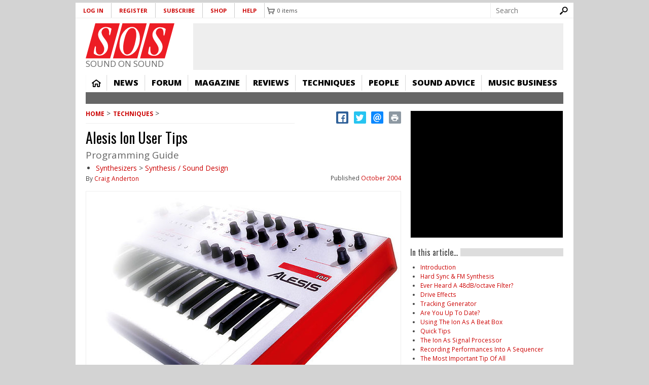

--- FILE ---
content_type: text/html; charset=utf-8
request_url: https://www.google.com/recaptcha/api2/aframe
body_size: 267
content:
<!DOCTYPE HTML><html><head><meta http-equiv="content-type" content="text/html; charset=UTF-8"></head><body><script nonce="AeOixBZ8tLxVByvqGcwyag">/** Anti-fraud and anti-abuse applications only. See google.com/recaptcha */ try{var clients={'sodar':'https://pagead2.googlesyndication.com/pagead/sodar?'};window.addEventListener("message",function(a){try{if(a.source===window.parent){var b=JSON.parse(a.data);var c=clients[b['id']];if(c){var d=document.createElement('img');d.src=c+b['params']+'&rc='+(localStorage.getItem("rc::a")?sessionStorage.getItem("rc::b"):"");window.document.body.appendChild(d);sessionStorage.setItem("rc::e",parseInt(sessionStorage.getItem("rc::e")||0)+1);localStorage.setItem("rc::h",'1769151457053');}}}catch(b){}});window.parent.postMessage("_grecaptcha_ready", "*");}catch(b){}</script></body></html>

--- FILE ---
content_type: text/javascript
request_url: https://cdn.pagesense.io/js/soundonsound/ae2389d05b0247cf859b1f61f2723b39_visitor_count.js
body_size: -88
content:
window.ZAB.visitorData = {"experiments":{},"time":1769148972336}

--- FILE ---
content_type: application/javascript; charset=utf-8
request_url: https://fundingchoicesmessages.google.com/f/AGSKWxXUeFsSFbPW2KJ_c5-M2asJSALwV-9xd5GSUnXhca41WnQIY2mr-memR9Exjnit9asdbghpuYOAL9tI1P-DB8vqm0DdMe_B8ZQq88Q7Mrud0Ri3tAgFEr5TSOqrc4Se8cF7jT5i6g==?fccs=W251bGwsbnVsbCxudWxsLG51bGwsbnVsbCxudWxsLFsxNzY5MTUxNDU3LDI5MDAwMDAwMF0sbnVsbCxudWxsLG51bGwsW251bGwsWzcsMTAsNl0sbnVsbCxudWxsLG51bGwsbnVsbCxudWxsLG51bGwsbnVsbCxudWxsLG51bGwsMV0sImh0dHBzOi8vd3d3LnNvdW5kb25zb3VuZC5jb20vdGVjaG5pcXVlcy9hbGVzaXMtaW9uLXVzZXItdGlwcyIsbnVsbCxbWzgsIms2MVBCam1rNk8wIl0sWzksImVuLVVTIl0sWzE2LCJbMSwxLDFdIl0sWzE5LCIyIl0sWzI0LCIiXSxbMjksImZhbHNlIl1dXQ
body_size: 137
content:
if (typeof __googlefc.fcKernelManager.run === 'function') {"use strict";this.default_ContributorServingResponseClientJs=this.default_ContributorServingResponseClientJs||{};(function(_){var window=this;
try{
var qp=function(a){this.A=_.t(a)};_.u(qp,_.J);var rp=function(a){this.A=_.t(a)};_.u(rp,_.J);rp.prototype.getWhitelistStatus=function(){return _.F(this,2)};var sp=function(a){this.A=_.t(a)};_.u(sp,_.J);var tp=_.ed(sp),up=function(a,b,c){this.B=a;this.j=_.A(b,qp,1);this.l=_.A(b,_.Pk,3);this.F=_.A(b,rp,4);a=this.B.location.hostname;this.D=_.Fg(this.j,2)&&_.O(this.j,2)!==""?_.O(this.j,2):a;a=new _.Qg(_.Qk(this.l));this.C=new _.dh(_.q.document,this.D,a);this.console=null;this.o=new _.mp(this.B,c,a)};
up.prototype.run=function(){if(_.O(this.j,3)){var a=this.C,b=_.O(this.j,3),c=_.fh(a),d=new _.Wg;b=_.hg(d,1,b);c=_.C(c,1,b);_.jh(a,c)}else _.gh(this.C,"FCNEC");_.op(this.o,_.A(this.l,_.De,1),this.l.getDefaultConsentRevocationText(),this.l.getDefaultConsentRevocationCloseText(),this.l.getDefaultConsentRevocationAttestationText(),this.D);_.pp(this.o,_.F(this.F,1),this.F.getWhitelistStatus());var e;a=(e=this.B.googlefc)==null?void 0:e.__executeManualDeployment;a!==void 0&&typeof a==="function"&&_.To(this.o.G,
"manualDeploymentApi")};var vp=function(){};vp.prototype.run=function(a,b,c){var d;return _.v(function(e){d=tp(b);(new up(a,d,c)).run();return e.return({})})};_.Tk(7,new vp);
}catch(e){_._DumpException(e)}
}).call(this,this.default_ContributorServingResponseClientJs);
// Google Inc.

//# sourceURL=/_/mss/boq-content-ads-contributor/_/js/k=boq-content-ads-contributor.ContributorServingResponseClientJs.en_US.k61PBjmk6O0.es5.O/d=1/exm=ad_blocking_detection_executable,kernel_loader,loader_js_executable,web_iab_us_states_signal_executable/ed=1/rs=AJlcJMztj-kAdg6DB63MlSG3pP52LjSptg/m=cookie_refresh_executable
__googlefc.fcKernelManager.run('\x5b\x5b\x5b7,\x22\x5b\x5bnull,\\\x22soundonsound.com\\\x22,\\\x22AKsRol-UiyWczLBxNXVEKvROTgMZb59Gzz1Vdt3dIv5aX-YIbm2-LFvQnysazPuq2YR5p9D0b4V7g5MLtBZdDZO4Q5LWZjq7VP9rcyVnSDBRafDbexFjYs7eez8YUvT4Z_ZIisn_EpHD5CPlW-DTlxey06c49zcLRQ\\\\u003d\\\\u003d\\\x22\x5d,null,\x5b\x5bnull,null,null,\\\x22https:\/\/fundingchoicesmessages.google.com\/f\/AGSKWxUZpfQmjWdtG0Nt62Csl8Nl940jc6LoUaRKtNokpcoAiXkRWLAhZmV6fxl5vnGbkVnK4EiLb4gFQBwJRuZqaUcqXrOzXmW8MTkNsj6weLAwJM3K6cx93HKtMjgckHow5c4sOYxBbg\\\\u003d\\\\u003d\\\x22\x5d,null,null,\x5bnull,null,null,\\\x22https:\/\/fundingchoicesmessages.google.com\/el\/AGSKWxUsis2X-2vNpuL4JG-QG8BNQ2vIoOEfdPieDq4edqG71Yb-cpto8nXccHulkm1qDPh-9m4jXYOly8oo3xkzpLlVgPMbrtQ37HXs6-1_ZXnMD2ZufhdknBt0OGiaGRMGOaZIc2ovtg\\\\u003d\\\\u003d\\\x22\x5d,null,\x5bnull,\x5b7,10,6\x5d,null,null,null,null,null,null,null,null,null,1\x5d\x5d,\x5b3,1\x5d\x5d\x22\x5d\x5d,\x5bnull,null,null,\x22https:\/\/fundingchoicesmessages.google.com\/f\/AGSKWxVrHzQoBiiiQ0X6CFiTS8BwMwVALYddDIuT6fdZh5indEWshFxDzrxREbU9feQpymMuzMagpzoqDJOaZ4Ls7RpOcTuGoyocGSBLpOHU6qEpVjLB848F5ZVPLTXxEYb_zxd_2jBToA\\u003d\\u003d\x22\x5d\x5d');}

--- FILE ---
content_type: application/javascript; charset=utf-8
request_url: https://fundingchoicesmessages.google.com/f/AGSKWxW8oJC2tEmuJl25IK78a2zGhX1QaRqspexOm6F42BP12XNqqrQS1t5DnU-5XFO8oNMVDWaQL-vIJGTb13vd8FGAdWclbjtOavsTKnbrq1vqmvaAFwbIj1L04Nmf06TK2B8hbz2uP3JKsMIaRayX3TMtcLEcamrtn6PY0adfwcKS4a91a5IEhxoVDHCD/__framed_ad//adw3./160x400_/ad_wide_/adengage5.
body_size: -1289
content:
window['55eb4b9c-4966-4e7b-96e1-d90677ee4661'] = true;